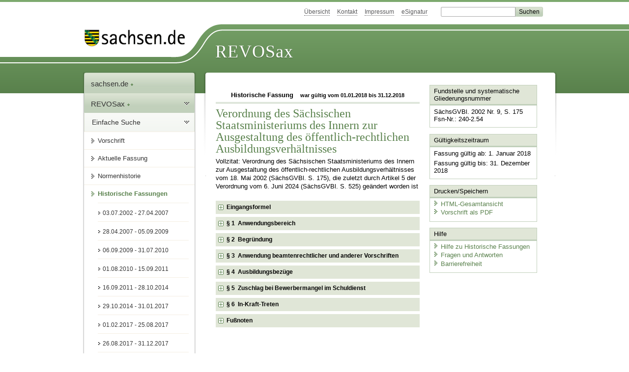

--- FILE ---
content_type: text/html; charset=utf-8
request_url: https://www.revosax.sachsen.de/vorschrift/3234.9
body_size: 23681
content:
<!DOCTYPE html>
<html lang='de-DE'>
<head>
<meta content='text/html; charset=UTF-8' http-equiv='Content-Type'>
<meta content='width=device-width,initial-scale=1' name='viewport'>
<meta content='index, follow' name='robots'>
<meta content='revosax' name='search-topic'>
<meta content='Sächsisches Landesrecht Verordnung: Verordnung des Sächsischen Staatsministeriums des Innern zur Ausgestaltung des öffentlich-rechtlichen Ausbildungsverhältnisses' name='description'>
<meta content='Sächsisches Landesrecht;revosax;Verordnung;öffentlich-rechtliche Ausbildungsverhältnisse, Ausgestaltung, VO;Ausbildungsverhältnisse, Ausgestaltung öffentlich-rechtlicher, VO' name='keywords'>
<link href='http://www.revosax.sachsen.de/vorschrift/3234-SaechsOerAusbVVO' rel='canonical'>
<title>
REVOSax Landesrecht Sachsen
- SächsÖrAusbVVO

</title>
<link rel="stylesheet" href="/assets/application-1b03628bb5c0c0af5ae90c18abd45ffac3b08144af9515147207d1f3f94a3b8f.css" media="all" data-turbo-track="reload" />
<script src="/assets/application-00f47d86f5c8b8222b18e9bce3b3f1026aae7fc61530389503247482fcf067d4.js" data-turbo-track="reload" defer="defer"></script>
<script>
//<![CDATA[
var ROOT_PATH='/'
//]]>
</script>
<meta name="csrf-param" content="authenticity_token" />
<meta name="csrf-token" content="wSLPGMNwV2mrm0bR4cxSYg2FGRK12yIt62q3cv648AqbxRfKJybj8MuoRUgxfuFtK1Yzd4g7AzWoMUmdPJr96w" />
<link rel="icon" type="image/x-icon" href="/assets/favicon-95cf5c6a8e4868b6f9647ec54ba862e534f215d2fadc25a1350e1819a4a908de.ico" />
</head>
<body id='portal'>
<div data-controller='revosax-init' id='wrapper'>
<ol class='jump'>
<li><a tabindex="19" href="#navigation">Navigation</a></li>
<li><a tabindex="20" href="#content">Inhalt</a></li>
</ol>
<a id='top'></a>
<div id='header'>
<div id='metanav'>
<ul>
<li><a tabindex="21" href="/">Übersicht</a></li>
<li><a tabindex="22" href="/kontakt">Kontakt</a></li>
<li><a tabindex="23" href="/impressum">Impressum</a></li>
<li><a tabindex="24" href="https://www.esv.sachsen.de/">eSignatur</a></li>
<li class='search'>
<form action='https://search.sachsen.de/web/search' id='formBasicQueryHead' method='get' name='formBasicQueryHead'>
<input id='myTerm' name='searchTerm' tabindex='25' title='Suche auf sachsen.de' type='text'>
<input id='submitHead' name='send' tabindex='26' type='submit' value='Suchen'>
</form>
</li>
</ul>
</div>
<div id='head2'>
<img alt="Logo Sachsen" title="Logo Sachsen" src="/assets/symbole/logo_sachsen_print-361893d95bc781bfe3449afb11900ec2240e8497c0ce370ba9be0c0d224cdf63.png" />
<h2>Revosax</h2>
<div class='fixfloat'></div>
</div>
<div id='head'>
<div id='headL'><a href="https://www.sachsen.de"><img alt="Verweis zu sachsen.de" title="Verweis zu sachsen.de" tabindex="27" src="/assets/symbole/logo_sachsen-e7121e9d9f7333c5eb2bf4929358464cbd080b16abab0cb644640884b7000712.gif" /></a></div>
<span><a tabindex="28" href="/">REVOSax</a></span>
</div>
</div>
<div class='only_print' id='header_print'>
REVOSax - Recht und Vorschriftenverwaltung Sachsen
</div>

<div id='contentarea'>
<div id='navi'>
<h2 id='navigation'>
<a name='navigation'>Navigation</a>
</h2>
<div class='breadcrumbs'>
<ul>
<li><a tabindex="1" href="http://www.sachsen.de"><img width="16" height="12" alt="" src="/assets/symbole/gruen3/vanstrich-cd1175434e9e92f22933fc38eb45f29bde7169ac3eadf84bd501f30ed641a641.gif" />sachsen.de <img width="7" height="12" alt="[Portal]" src="/assets/symbole/gruen3/portal-773db472f1b1985a50d9717008353031127076a8a9811fd346e7e51e20c6d2ec.gif" /></a></li>
<li><a tabindex="2" href="/"><img width="16" height="12" alt="" src="/assets/symbole/gruen3/vanstrich-cd1175434e9e92f22933fc38eb45f29bde7169ac3eadf84bd501f30ed641a641.gif" />REVOSax <img width="7" height="12" alt="[Portal]" src="/assets/symbole/gruen3/portal-773db472f1b1985a50d9717008353031127076a8a9811fd346e7e51e20c6d2ec.gif" /></a></li>
</ul>
</div>
<div class='menu show-historic'>
<h3>
<a tabindex="3" href="/"><img width="16" height="12" alt="" src="/assets/symbole/gruen3/vanstrich-cd1175434e9e92f22933fc38eb45f29bde7169ac3eadf84bd501f30ed641a641.gif" />Einfache Suche</a>
</h3>
<ul>
<li><a class="law_version_link" tabindex="4" href="/vorschrift/3234.9"><img width="16" height="12" alt="" src="/assets/symbole/gruen3/vanstrich-cd1175434e9e92f22933fc38eb45f29bde7169ac3eadf84bd501f30ed641a641.gif" />Vorschrift</a></li>
<li><a class="law_version_link" tabindex="5" href="/vorschrift/3234-SaechsOerAusbVVO"><img width="16" height="12" alt="" src="/assets/symbole/gruen3/vanstrich-cd1175434e9e92f22933fc38eb45f29bde7169ac3eadf84bd501f30ed641a641.gif" />Aktuelle Fassung</a></li>
<li><a tabindex="6" href="/law_versions/31512/impacts"><img width="16" height="12" alt="" src="/assets/symbole/gruen3/vanstrich-cd1175434e9e92f22933fc38eb45f29bde7169ac3eadf84bd501f30ed641a641.gif" />Normenhistorie</a></li>
<li class='linkactive' id='historic'>
<a tabindex="7" href="#"><img width="16" height="12" alt="" src="/assets/symbole/gruen3/vanstrich-cd1175434e9e92f22933fc38eb45f29bde7169ac3eadf84bd501f30ed641a641.gif" />Historische Fassungen</a>
<ul>
<li>
<a class="law_version_link" tabindex="8" href="/vorschrift/3234.1"><img width="16" height="12" alt="" src="/assets/symbole/gruen3/vanstrich-cd1175434e9e92f22933fc38eb45f29bde7169ac3eadf84bd501f30ed641a641.gif" />03.07.2002 - 27.04.2007</a>
</li>
<li>
<a class="law_version_link" tabindex="9" href="/vorschrift/3234.2"><img width="16" height="12" alt="" src="/assets/symbole/gruen3/vanstrich-cd1175434e9e92f22933fc38eb45f29bde7169ac3eadf84bd501f30ed641a641.gif" />28.04.2007 - 05.09.2009</a>
</li>
<li>
<a class="law_version_link" tabindex="10" href="/vorschrift/3234.3"><img width="16" height="12" alt="" src="/assets/symbole/gruen3/vanstrich-cd1175434e9e92f22933fc38eb45f29bde7169ac3eadf84bd501f30ed641a641.gif" />06.09.2009 - 31.07.2010</a>
</li>
<li>
<a class="law_version_link" tabindex="11" href="/vorschrift/3234.4"><img width="16" height="12" alt="" src="/assets/symbole/gruen3/vanstrich-cd1175434e9e92f22933fc38eb45f29bde7169ac3eadf84bd501f30ed641a641.gif" />01.08.2010 - 15.09.2011</a>
</li>
<li>
<a class="law_version_link" tabindex="12" href="/vorschrift/3234.5"><img width="16" height="12" alt="" src="/assets/symbole/gruen3/vanstrich-cd1175434e9e92f22933fc38eb45f29bde7169ac3eadf84bd501f30ed641a641.gif" />16.09.2011 - 28.10.2014</a>
</li>
<li>
<a class="law_version_link" tabindex="13" href="/vorschrift/3234.6"><img width="16" height="12" alt="" src="/assets/symbole/gruen3/vanstrich-cd1175434e9e92f22933fc38eb45f29bde7169ac3eadf84bd501f30ed641a641.gif" />29.10.2014 - 31.01.2017</a>
</li>
<li>
<a class="law_version_link" tabindex="14" href="/vorschrift/3234.7"><img width="16" height="12" alt="" src="/assets/symbole/gruen3/vanstrich-cd1175434e9e92f22933fc38eb45f29bde7169ac3eadf84bd501f30ed641a641.gif" />01.02.2017 - 25.08.2017</a>
</li>
<li>
<a class="law_version_link" tabindex="15" href="/vorschrift/3234.8"><img width="16" height="12" alt="" src="/assets/symbole/gruen3/vanstrich-cd1175434e9e92f22933fc38eb45f29bde7169ac3eadf84bd501f30ed641a641.gif" />26.08.2017 - 31.12.2017</a>
</li>
<li>
<a class="law_version_link linkactive" tabindex="16" href="/vorschrift/3234.9"><img width="16" height="12" alt="" src="/assets/symbole/gruen3/vanstrich-cd1175434e9e92f22933fc38eb45f29bde7169ac3eadf84bd501f30ed641a641.gif" />01.01.2018 - 31.12.2018</a>
</li>
<li>
<a class="law_version_link" tabindex="17" href="/vorschrift/3234.10"><img width="16" height="12" alt="" src="/assets/symbole/gruen3/vanstrich-cd1175434e9e92f22933fc38eb45f29bde7169ac3eadf84bd501f30ed641a641.gif" />01.01.2019 - 31.12.2023</a>
</li>
<li>
<a class="law_version_link" tabindex="18" href="/vorschrift/3234.11"><img width="16" height="12" alt="" src="/assets/symbole/gruen3/vanstrich-cd1175434e9e92f22933fc38eb45f29bde7169ac3eadf84bd501f30ed641a641.gif" />01.01.2024</a>
</li>
</ul>
</li>
</ul>
</div>


</div>
<div class='content-wrapper'>

<div class='' id='content'>

<div class='law_show' data-controller='law-version'>
<h2 class='txt_center'>
Historische Fassung
<small class='pleft_s'>
war gültig vom
01.01.2018
bis
31.12.2018
</small>
</h2>
<h1 class="mbottom_s_i">Verordnung des Sächsischen Staatsministeriums des Innern zur Ausgestaltung des öffentlich-rechtlichen Ausbildungsverhältnisses</h1><p>Vollzitat: Verordnung des Sächsischen Staatsministeriums des Innern zur Ausgestaltung des öffentlich-rechtlichen Ausbildungsverhältnisses vom 18.&nbsp;Mai&nbsp;2002 (SächsGVBl. S.&nbsp;175), die zuletzt durch Artikel 5 der Verordnung vom  6.&nbsp;Juni&nbsp;2024 (SächsGVBl. S.&nbsp;525) geändert worden ist</p>
<article id="lesetext" data-bundesgesetze="inline">   
  <header data-anchor="1000" data-level="1" data-link="ef" id="ef" title="Eingangsformel">      
    <h3 class="centre">Verordnung<br> 
    des Sächsischen Staatsministeriums des Innern 
      <br> zur Ausgestaltung des öffentlich-rechtlichen Ausbildungsverhältnisses<br>
	  (SächsÖrAusbVVO)<a href="#FNID_1" title="Überschrift geändert durch Artikel 1 der Verordnung vom 18. Juli 2017 (SächsGVBl. S. 411)"><sup>1</sup></a>
</h3>
    <p class="centre"><strong>Vom 18. Mai 2002</strong></p> 
    <h4 class="centre rechtsbereinigt">Rechtsbereinigt mit Stand vom 1. Januar 2018</h4>
    <p>Aufgrund von § 22 Abs. 1 Satz 3 des <a href="/vorschrift/3038/30096#p22" title="Sächsisches Beamtengesetz - SächsBG">Beamtengesetzes für den Freistaat Sachsen (Sächsisches Beamtengesetz – SächsBG)</a> in der Fassung der Bekanntmachung vom 14. Juni 1999 (SächsGVBl. S. 370, 2000 S. 7), das durch Artikel 1 des Gesetzes vom 12. März 2002 (SächsGVBl. S. 108) geändert worden ist, wird im Einvernehmen mit dem Staatsministerium der Finanzen verordnet:
    </p>
  </header>
  <div class="sections">
    <section data-anchor="1" data-level="1" data-link="p1" id="p1" title="§ 1  Anwendungsbereich">
      <h4 class="centre"> § 1
        <br> Anwendungsbereich </h4>
      <p>Diese Verordnung regelt die Ausgestaltung des öffentlich-rechtlichen Ausbildungsverhältnisses im Sinne des § 18 Absatz 2 Satz 2 des
        <a href="/vorschrift/3038/30096#p18" title="SächsBG">Sächsischen Beamtengesetzes</a> bei der Ausbildung von Anwärtern und Referendaren.<a href="#FNID_2" title="§ 1 geändert durch Artikel 13 der Verordnung vom 16. September 2014 (SächsGVBl. S. 530, 562) und durch Artikel 1 der Verordnung vom 18. Juli 2017 (SächsGVBl. S. 411)"><sup>2</sup></a>
      </p>
    </section>
    <section data-anchor="2" data-level="1" data-link="p2" id="p2" title="§ 2  Begründung">
      <h4 class="centre"> § 2
        <br> Begründung </h4>
      <p>Das öffentlich-rechtliche Ausbildungsverhältnis wird mit der Aushändigung einer Bestellungsurkunde begründet. Vor Aushändigung der Urkunde hat sich der Bewerber schriftlich zur Verschwiegenheit über die ihm während der Ausbildung bekannt werdenden dienstlichen Angelegenheiten zu verpflichten.
      </p>
    </section>
    <section data-anchor="3" data-level="1" data-link="p3" id="p3" title="§ 3  Anwendung beamtenrechtlicher und anderer Vorschriften">
      <h4 class="centre"> § 3
        <br> Anwendung beamtenrechtlicher und anderer Vorschriften </h4>
      <p>(1) Für die Rechte und Pflichten der Anwärter und Referendare sowie für die Begründung und Beendigung des öffentlich-rechtlichen Ausbildungsverhältnisses sind die für Beamte auf Widerruf geltenden Bestimmungen mit Ausnahme der §§ 63, 77, 80 und 86 des <a href="/vorschrift/3038/30096" title="SächsBG">Sächsischen Beamtengesetzes</a> entsprechend anzuwenden. Abweichend von Satz 1 ist für die Begründung des öffentlich-rechtlichen Ausbildungsverhältnisses der Studienreferendare der Direktor der Sächsischen Bildungsagentur zuständig. Die Bestimmungen des <a href="/vorschrift/9315" title="SächsDG">Sächsischen Disziplinargesetzes</a> vom 10. April 2007 (SächsGVBl. S. 54), das zuletzt durch Artikel 3 des Gesetzes vom 22. Oktober 2016 (SächsGVBl. S. 498) geändert worden ist, in der jeweils geltenden Fassung, gelten entsprechend.
      </p>
      <p><span><span>(2) Das <a href="/federal_laws/152/redirect" class="bundesgesetz" target="_blank" title="Gesetz über die Zahlung des Arbeitsentgelts an Feiertagen und im Krankheitsfall" data-name="Gesetz über die Zahlung des Arbeitsentgelts an Feiertagen und im Krankheitsfall" data-id="152">Entgeltfortzahlungsgesetz</a> vom 26. Mai 1994 (BGBl. I S. 1014, 1065), das zuletzt durch Artikel 7 des Gesetzes vom 16. Juli 2015 (BGBl. I S. 1211) geändert worden ist, in der jeweils geltenden Fassung, das </span><a href="/federal_laws/512/redirect" class="bundesgesetz" target="_blank" title="Gesetz zum Elterngeld und zur Elternzeit" data-name="BEEG" data-id="512">Bundeselterngeld- und Elternzeitgesetz</a><span><span> in der Fassung der Bekanntmachung vom 27. Januar 2015 (BGBl. I S. 33), das zuletzt durch Artikel 6 Absatz 9 des Gesetzes vom 23. Mai 2017 (BGBl. I S. 1228) geändert worden ist, in der jeweils geltenden Fassung, das <a href="/federal_laws/295/redirect" class="bundesgesetz" target="_blank" title="Gesetz zum Schutze der erwerbstätigen Mutter" data-name="MuSchG" data-id="295">Mutterschutzgesetz</a> vom 23. Mai 2017 (BGBl. I S. 1228), in der jeweils geltenden Fassung, und das </span><a href="/federal_laws/709/redirect" class="bundesgesetz" target="_blank" title="Gesetz über die Pflegezeit" data-name="PflegeZG" data-id="709">Pflegezeitgesetz</a> vom 28. Mai 2008 (BGBl. I S. 874, 896), das zuletzt durch Artikel 7 des Gesetzes vom 21. Dezember 2015 (BGBl. I S. 2424) geändert worden ist, in der jeweils geltenden Fassung, finden entsprechend Anwendung.</span></span><a href="#FNID_3" title="§ 3 geä. durch Artikel 8 des Gesetzes vom 10. April 2007 (SächsGVBl. S. 54, 79), durch Artikel 3 der Verordnung vom 20. August 2009 (SächsGVBl. S. 472, 476), durch  Verordnung vom 18. August 2011 (SächsGVBl. S. 345), durch Artikel 13 der Verordnung vom 16. September 2014 (SächsGVBl. S. 530, 562) und durch Artikel 1 und Artikel 2 der Verordnung vom 18. Juli 2017 (SächsGVBl. S. 411)"><sup>3</sup></a>
      </p>      
    </section>
    <section data-anchor="4" data-level="1" data-link="p4" id="p4" title="§ 4  Ausbildungsbezüge">         
      <h4 class="centre"> § 4 
        <br> Ausbildungsbezüge </h4> 
      <p>(1) Die Anwärter und Referendare erhalten Ausbildungsbezüge, die am letzten Tag eines jeden Monats für den laufenden Monat gezahlt werden. Die Ausbildungsbezüge setzen sich aus einem Grundbetrag und einem Familienzuschlag zusammen.
      </p>         
      <p>(2) Der Grundbetrag und der Familienzuschlag werden in entsprechender Anwendung der für den Anwärtergrundbetrag und den Familienzuschlag der Beamten auf Widerruf geltenden Vorschriften einschließlich der entsprechenden Anlagen des <a href="/vorschrift/13872" title="SächsBesG">Sächsischen Besoldungsgesetzes</a> vom 18. Dezember 2013
(SächsGVBl. S. 970, 1005), das zuletzt durch Artikel 5 des Gesetzes vom 15. Dezember 2016 (SächsGVBl. S. 630) geändert worden ist, in der jeweils geltenden Fassung, gewährt.
      </p>         
      <p>(3) Daneben erhalten Anwärter und Referendare vermögenswirksame Leistungen in entsprechender Anwendung der Vorschriften, die für Beamte auf Widerruf gelten.
      </p>         
      <p>(4) Die Ausbildungsbezüge unterliegen der Beitragspflicht zur gesetzlichen Sozialversicherung.<a href="#FNID_4" title="§ 4 geä. durch Artikel 3 der Verordnung vom 20. August 2009 (SächsGVBl. S. 472, 476), durch  Verordnung vom 18. August 2011 (SächsGVBl. S. 345), durch Artikel 13 der Verordnung vom 16. September 2014 (SächsGVBl. S. 530, 562) und durch Artikel 1 der Verordnung vom 18. Juli 2017 (SächsGVBl. S. 411)"><sup>4</sup></a>
      </p>      
    </section>
	 <section data-anchor="5" data-level="1" data-link="p5" id="p5" title="§ 5  Zuschlag bei Bewerbermangel im Schuldienst">
      <h4 class="centre"> § 5
        <br> Zuschlag bei Bewerbermangel im Schuldienst </h4>
		<p>
		(1) Lehramtsanwärtern und Studienreferendaren kann ein Zuschlag in Höhe von 390 Euro monatlich gewährt werden, wenn auf Grund des prognostizierten Bedarfs an grundständig ausgebildeten Lehrkräften ein Mangel an Bewerbern für den Schuldienst besteht. Bei Teilzeitbeschäftigung wird der Zuschlag im gleichen Verhältnis wie die Arbeitszeit gekürzt.
		</p>
		<p>
(2) Scheidet der Lehramtsanwärter oder Studienreferendar vor dem Abschluss des Vorbereitungsdienstes oder wegen schuldhaften Nichtbestehens der Staatsprüfung nach § 2 Nummer 1 der <a href="/vorschrift/16805#p2" title="LAPO II">Lehramtsprüfungsordnung II</a> vom 12. Januar 2016 (SächsGVBl. S. 9), die durch Artikel 2 der Verordnung vom 5. Oktober 2016 (SächsGVBl. S. 475) geändert worden ist, in der jeweils geltenden Fassung, aus dem Vorbereitungsdienst aus, ist der Zuschlag in voller Höhe zurückzuzahlen.<a href="#FNID_5" title="§ 5 eingefügt, bisheriger § 5 wird § 6 durch Artikel 1 der Verordnung vom 18. Juli 2017 (SächsGVBl. S. 411)"><sup>5</sup></a>
		</p>
	 </section>
	<section data-anchor="6" data-level="1" data-link="p6" id="p6" title="§ 6  In-Kraft-Treten">
      <h4 class="centre"> § 6
        <br> In-Kraft-Treten </h4>
      <p>Diese Verordnung tritt am Tage nach ihrer Verkündung in Kraft.
      </p>
      <p>Dresden, den 18. Mai 2002
      </p>         
      <p> <strong>Der Staatsminister des Innern 
          <br> Horst Rasch</strong> 
      </p>      
    </section>   
  </div>   
  <footer data-level="1" title="Fußnoten">      
    <dl>
	<dt>1
      </dt>
      <dd id="FNID_1">Überschrift durch <a href="/vorschrift/17361#a1" title="Änderungsvorschrift">Artikel 1 der Verordnung vom 18. Juli 2017</a> (SächsGVBl. S. 411)
      </dd>
	<dt>2
      </dt>
      <dd id="FNID_2">§ 1 geändert durch
        <a href="/Text.link?stid=30598&amp;jabs=a13" title="Sächsische Dienstrechtsneuordnungsverordnung">Artikel 13 der Verordnung vom 16. September 2014</a> (SächsGVBl. S. 530, 562) und durch <a href="/vorschrift/17361#a1" title="Änderungsvorschrift">Artikel 1 der Verordnung vom 18. Juli 2017</a> (SächsGVBl. S. 411)
      </dd>
      <dt>3
      </dt>         
      <dd id="FNID_3">§ 3 geändert durch
        <a href="/Text.link?stid=10797&amp;jabs=a8" title="G Neuordnung Disziplinarrecht">Artikel 8 des Gesetzes vom 10. April 2007</a> (SächsGVBl. S. 54, 79), durch
        <a href="/Text.link?stid=13215&amp;jabs=a3" title="Änd. beamtenrechtlicher Verordnungen">Artikel 3 der Verordnung vom 20. August 2009</a> (SächsGVBl. S. 472, 476), durch
        <a href="/Text.link?stid=14757" title="Änd. VO zu Ausgestaltung des öffentlich-rechtlichen Ausbildungsverhältnisses"> Verordnung vom 18. August 2011</a> (SächsGVBl. S. 345), durch
        <a href="/Text.link?stid=30598&amp;jabs=a13" title="Sächsische Dienstrechtsneuordnungsverordnung">Artikel 13 der Verordnung vom 16. September 2014</a> (SächsGVBl. S. 530, 562) und durch <a href="/vorschrift/17361#a1" title="Änderungsvorschrift">Artikel 1</a> und <a href="/vorschrift/17361#a2" title="Änderungsvorschrift">Artikel 2 der Verordnung vom 18. Juli 2017</a> (SächsGVBl. S. 411)
      </dd>
      <dt>4
      </dt>         
      <dd id="FNID_4">§ 4 geändert durch
        <a href="/Text.link?stid=13215&amp;jabs=a3" title="Änd. beamtenrechtlicher Verordnungen">Artikel 3 der Verordnung vom 20. August 2009</a> (SächsGVBl. S. 472, 476), durch
        <a href="/Text.link?stid=14757" title="Änd. VO zu Ausgestaltung des öffentlich-rechtlichen Ausbildungsverhältnisses  "> Verordnung vom 18. August 2011</a> (SächsGVBl. S. 345), durch
        <a href="/Text.link?stid=30598&amp;jabs=a13" title="Sächsische Dienstrechtsneuordnungsverordnung">Artikel 13 der Verordnung vom 16. September 2014</a> (SächsGVBl. S. 530, 562) und durch <a href="/vorschrift/17361#a1" title="Änderungsvorschrift">Artikel 1 der Verordnung vom 18. Juli 2017</a> (SächsGVBl. S. 411)
      </dd>
      <dt>5
      </dt>         
      <dd id="FNID_5">§ 5 eingefügt, bisheriger § 5 wird § 6 durch <a href="/vorschrift/17361#a1" title="Änderungsvorschrift">Artikel 1 der Verordnung vom 18. Juli 2017</a> (SächsGVBl. S. 411)
      </dd>
    </dl>   
  </footer>
</article>
</div>

<div class='fixfloat'></div>
<div id='linktop'><a tabindex="999" href="#top"><img width="16" height="12" alt="" src="/assets/symbole/gruen3/vanstrich_hoch-80b44956912558b469971961182b5344736f0f1150abacd80212e6c5ea0fce79.gif" />zum Seitenanfang</a></div>

</div>
<div id='quickbar'>
<h2 id='marginal'>
<a name='marginal'>Marginalspalte</a>
</h2>
<div class='box' id='bundesgesetze'>
<h3>Verweis auf Bundesgesetze</h3>
<ul class='truncated'></ul>
</div>

<div class='box'>
<h3>Fundstelle und systematische Gliederungsnummer</h3>
<p>
SächsGVBl. 2002 Nr. 9, S. 175
<br>
Fsn-Nr.: 240-2.54
</p>
</div>

<div class='box'>
<h3>Gültigkeitszeitraum</h3>
<p>
Fassung gültig ab:  1. Januar 2018
</p>
<p>
Fassung gültig bis: 31. Dezember 2018
</p>
</div>

<div class='box' id='print_save_box'>
<h3>Drucken/Speichern </h3>
<ul>
<li><a target="_blank" href="/vorschrift_gesamt/3234/31512.html"><img width="16" height="12" alt="" src="/assets/symbole/gruen3/vanstrich-cd1175434e9e92f22933fc38eb45f29bde7169ac3eadf84bd501f30ed641a641.gif" />HTML-Gesamtansicht</a></li>
<li><a target="_blank" href="/vorschrift_gesamt/3234/31512.pdf"><img width="16" height="12" alt="" src="/assets/symbole/gruen3/vanstrich-cd1175434e9e92f22933fc38eb45f29bde7169ac3eadf84bd501f30ed641a641.gif" />Vorschrift als PDF</a></li>
<li class='print hide'>
<a href='javascript:print()' title='Druck der einzelnen ausgeklappten Sektion'>
<img width="16" height="12" alt="" src="/assets/symbole/gruen3/vanstrich-cd1175434e9e92f22933fc38eb45f29bde7169ac3eadf84bd501f30ed641a641.gif" />Einzeldruck
</a>
<span class='small pleft_s'>
<a title="FAQ zur Druckvorschau" href="/faq#drucken">Hilfe</a>
</span>
</li>
</ul>
</div>

<div class='box'>
<h3>Hilfe</h3>
<div class='small_pad'>
<ul>
<li><a href="/hilfe#law_version"><img width="16" height="12" alt="" src="/assets/symbole/gruen3/vanstrich-cd1175434e9e92f22933fc38eb45f29bde7169ac3eadf84bd501f30ed641a641.gif" />Hilfe zu Historische Fassungen</a></li>
<li><a href="/faq"><img width="16" height="12" alt="" src="/assets/symbole/gruen3/vanstrich-cd1175434e9e92f22933fc38eb45f29bde7169ac3eadf84bd501f30ed641a641.gif" />Fragen und Antworten</a></li>
<li><a href="/barriere_doc"><img width="16" height="12" alt="" src="/assets/symbole/gruen3/vanstrich-cd1175434e9e92f22933fc38eb45f29bde7169ac3eadf84bd501f30ed641a641.gif" />Barrierefreiheit</a></li>
</ul>
</div>
</div>


</div>
</div>
<div class='fixfloat'></div>
</div>
<div id='footer'>
<dl>
<dt>Herausgeber</dt>
<dd>
<a href='http://www.sk.sachsen.de/'>Sächsische Staatskanzlei</a>
</dd>
<dt>Verwandte Portale</dt>
<dd>
<a href='http://www.medienservice.sachsen.de/' tabindex='1001'>Medienservice</a>
<a href='http://www.publikationen.sachsen.de/' tabindex='1002'>Publikationen</a>
<a href='http://www.amt24.sachsen.de/' tabindex='1003'>Amt24</a>
<a href='http://www.foerderung.sachsen.de/' tabindex='1004'>FÖMISAX Fördermitteldatenbank</a>
<a href='http://www.newsletter.sachsen.de/' tabindex='1005'>Newsletter</a>
<a href='http://www.moderneverwaltung.sachsen.de/karriere/' tabindex='1006'>Karriereportal</a>
<a href='http://edas.landtag.sachsen.de/' tabindex='1007' title='Sächsischer Landtag'>EDAS</a>
</dd>
</dl>
</div>
<div class='only_print' id='footer_print'>
<p>
Quelle: REVOSax
https://www.revosax.sachsen.de/vorschrift/3234.9
Stand vom
20.01.2026
</p>
<p>Herausgeber: Sächsische Staatskanzlei http://www.sk.sachsen.de/</p>
</div>

</div>
</body>
</html>
